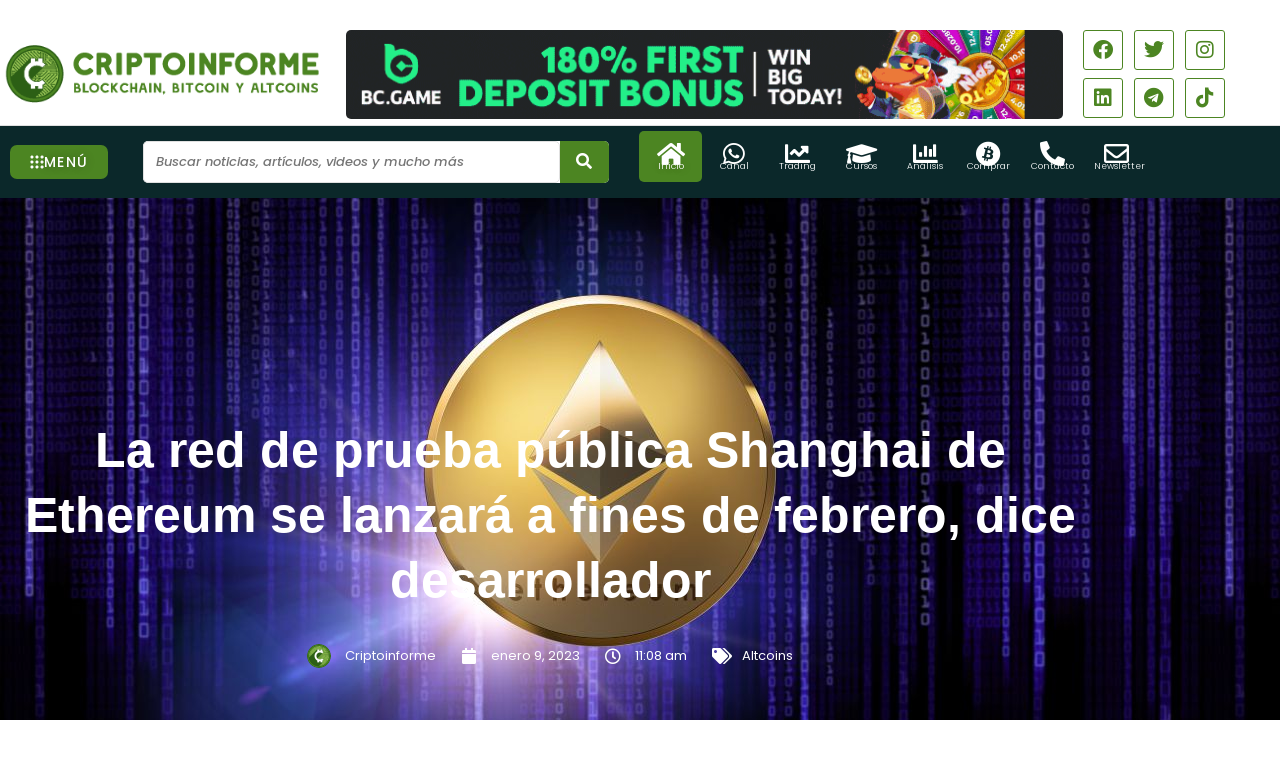

--- FILE ---
content_type: text/css
request_url: https://criptoinforme.com/wp-content/uploads/elementor/css/post-52783.css?ver=1768570292
body_size: 1077
content:
.elementor-widget-icon-list .elementor-icon-list-item:not(:last-child):after{border-color:var( --e-global-color-text );}.elementor-widget-icon-list .elementor-icon-list-icon i{color:var( --e-global-color-primary );}.elementor-widget-icon-list .elementor-icon-list-icon svg{fill:var( --e-global-color-primary );}.elementor-widget-icon-list .elementor-icon-list-item > .elementor-icon-list-text, .elementor-widget-icon-list .elementor-icon-list-item > a{font-family:var( --e-global-typography-text-font-family ), Sans-serif;font-weight:var( --e-global-typography-text-font-weight );}.elementor-widget-icon-list .elementor-icon-list-text{color:var( --e-global-color-secondary );}.elementor-52783 .elementor-element.elementor-element-749f6d6 > .elementor-widget-container{margin:0px 0px 010px 0px;}.elementor-52783 .elementor-element.elementor-element-749f6d6 .elementor-icon-list-icon i{color:var( --e-global-color-5025918 );transition:color 0.3s;}.elementor-52783 .elementor-element.elementor-element-749f6d6 .elementor-icon-list-icon svg{fill:var( --e-global-color-5025918 );transition:fill 0.3s;}.elementor-52783 .elementor-element.elementor-element-749f6d6{--e-icon-list-icon-size:25px;--icon-vertical-offset:0px;}.elementor-52783 .elementor-element.elementor-element-749f6d6 .elementor-icon-list-icon{padding-inline-end:10px;}.elementor-52783 .elementor-element.elementor-element-749f6d6 .elementor-icon-list-item > .elementor-icon-list-text, .elementor-52783 .elementor-element.elementor-element-749f6d6 .elementor-icon-list-item > a{font-family:"Poppins", Sans-serif;font-size:28px;font-weight:800;}.elementor-52783 .elementor-element.elementor-element-749f6d6 .elementor-icon-list-text{color:var( --e-global-color-5025918 );transition:color 0.3s;}.elementor-52783 .elementor-element.elementor-element-f2c2c44{margin-top:0px;margin-bottom:25px;}.elementor-52783 .elementor-element.elementor-element-79912df:not(.elementor-motion-effects-element-type-background) > .elementor-widget-wrap, .elementor-52783 .elementor-element.elementor-element-79912df > .elementor-widget-wrap > .elementor-motion-effects-container > .elementor-motion-effects-layer{background-color:#FDFDFD;}.elementor-52783 .elementor-element.elementor-element-79912df > .elementor-widget-wrap > .elementor-widget:not(.elementor-widget__width-auto):not(.elementor-widget__width-initial):not(:last-child):not(.elementor-absolute){margin-block-end:10px;}.elementor-52783 .elementor-element.elementor-element-79912df > .elementor-element-populated{border-style:solid;border-width:1px 1px 1px 1px;border-color:#D2D2D2;transition:background 0.3s, border 0.3s, border-radius 0.3s, box-shadow 0.3s;margin:10px 10px 10px 10px;--e-column-margin-right:10px;--e-column-margin-left:10px;padding:0px 0px 0px 0px;}.elementor-52783 .elementor-element.elementor-element-79912df > .elementor-element-populated, .elementor-52783 .elementor-element.elementor-element-79912df > .elementor-element-populated > .elementor-background-overlay, .elementor-52783 .elementor-element.elementor-element-79912df > .elementor-background-slideshow{border-radius:7px 7px 7px 7px;}.elementor-52783 .elementor-element.elementor-element-79912df > .elementor-element-populated > .elementor-background-overlay{transition:background 0.3s, border-radius 0.3s, opacity 0.3s;}.elementor-widget-image .widget-image-caption{color:var( --e-global-color-text );font-family:var( --e-global-typography-text-font-family ), Sans-serif;font-weight:var( --e-global-typography-text-font-weight );}.elementor-52783 .elementor-element.elementor-element-fe8f74d > .elementor-widget-container{margin:0px 0px 0px 0px;padding:0px 0px 0px 0px;}.elementor-52783 .elementor-element.elementor-element-fe8f74d img{height:151px;object-fit:cover;object-position:center center;border-radius:5px 5px 0px 0px;}.elementor-widget-heading .elementor-heading-title{font-family:var( --e-global-typography-primary-font-family ), Sans-serif;font-weight:var( --e-global-typography-primary-font-weight );color:var( --e-global-color-primary );}.elementor-52783 .elementor-element.elementor-element-24d85b4 > .elementor-widget-container{margin:10px 0px 0px 0px;}.elementor-52783 .elementor-element.elementor-element-24d85b4{text-align:center;}.elementor-52783 .elementor-element.elementor-element-24d85b4 .elementor-heading-title{font-family:"Poppins", Sans-serif;font-size:19px;font-weight:800;color:var( --e-global-color-5025918 );}.elementor-widget-star-rating .elementor-star-rating__title{color:var( --e-global-color-text );font-family:var( --e-global-typography-text-font-family ), Sans-serif;font-weight:var( --e-global-typography-text-font-weight );}.elementor-52783 .elementor-element.elementor-element-33be71d{text-align:center;}.elementor-52783 .elementor-element.elementor-element-33be71d > .elementor-widget-container{margin:0px 0px 05px 0px;}.elementor-52783 .elementor-element.elementor-element-33be71d .elementor-star-rating{font-size:18px;}.elementor-52783 .elementor-element.elementor-element-33be71d .elementor-star-rating i:not(:last-of-type){margin-inline-end:4px;}.elementor-52783 .elementor-element.elementor-element-33be71d .elementor-star-rating i:before{color:#FFC800;}.elementor-widget-button .elementor-button{background-color:var( --e-global-color-accent );font-family:var( --e-global-typography-accent-font-family ), Sans-serif;font-weight:var( --e-global-typography-accent-font-weight );}.elementor-52783 .elementor-element.elementor-element-b18cd74 .elementor-button{background-color:var( --e-global-color-primary );font-family:"Poppins", Sans-serif;font-size:13px;font-weight:500;}.elementor-52783 .elementor-element.elementor-element-b18cd74 > .elementor-widget-container{margin:0px 0px 25px 0px;}.elementor-52783 .elementor-element.elementor-element-b18cd74 .elementor-button-content-wrapper{flex-direction:row;}.elementor-52783 .elementor-element.elementor-element-b18cd74 .elementor-button .elementor-button-content-wrapper{gap:10px;}.elementor-52783 .elementor-element.elementor-element-4a0d36c:not(.elementor-motion-effects-element-type-background) > .elementor-widget-wrap, .elementor-52783 .elementor-element.elementor-element-4a0d36c > .elementor-widget-wrap > .elementor-motion-effects-container > .elementor-motion-effects-layer{background-color:#FDFDFD;}.elementor-52783 .elementor-element.elementor-element-4a0d36c > .elementor-widget-wrap > .elementor-widget:not(.elementor-widget__width-auto):not(.elementor-widget__width-initial):not(:last-child):not(.elementor-absolute){margin-block-end:10px;}.elementor-52783 .elementor-element.elementor-element-4a0d36c > .elementor-element-populated{border-style:solid;border-width:1px 1px 1px 1px;border-color:#D2D2D2;transition:background 0.3s, border 0.3s, border-radius 0.3s, box-shadow 0.3s;margin:10px 10px 10px 10px;--e-column-margin-right:10px;--e-column-margin-left:10px;padding:0px 0px 0px 0px;}.elementor-52783 .elementor-element.elementor-element-4a0d36c > .elementor-element-populated, .elementor-52783 .elementor-element.elementor-element-4a0d36c > .elementor-element-populated > .elementor-background-overlay, .elementor-52783 .elementor-element.elementor-element-4a0d36c > .elementor-background-slideshow{border-radius:7px 7px 7px 7px;}.elementor-52783 .elementor-element.elementor-element-4a0d36c > .elementor-element-populated > .elementor-background-overlay{transition:background 0.3s, border-radius 0.3s, opacity 0.3s;}.elementor-52783 .elementor-element.elementor-element-3b34a72 > .elementor-widget-container{margin:0px 0px 0px 0px;padding:0px 0px 0px 0px;}.elementor-52783 .elementor-element.elementor-element-3b34a72 img{height:151px;object-fit:fill;border-radius:5px 5px 0px 0px;}.elementor-52783 .elementor-element.elementor-element-f43b430 > .elementor-widget-container{margin:10px 0px 0px 0px;}.elementor-52783 .elementor-element.elementor-element-f43b430{text-align:center;}.elementor-52783 .elementor-element.elementor-element-f43b430 .elementor-heading-title{font-family:"Poppins", Sans-serif;font-size:19px;font-weight:800;color:var( --e-global-color-5025918 );}.elementor-52783 .elementor-element.elementor-element-be924ce{text-align:center;}.elementor-52783 .elementor-element.elementor-element-be924ce > .elementor-widget-container{margin:0px 0px 05px 0px;}.elementor-52783 .elementor-element.elementor-element-be924ce .elementor-star-rating{font-size:18px;}.elementor-52783 .elementor-element.elementor-element-be924ce .elementor-star-rating i:not(:last-of-type){margin-inline-end:4px;}.elementor-52783 .elementor-element.elementor-element-be924ce .elementor-star-rating i:before{color:#FFC800;}.elementor-52783 .elementor-element.elementor-element-08c8228 .elementor-button{background-color:var( --e-global-color-primary );font-family:"Poppins", Sans-serif;font-size:13px;font-weight:500;}.elementor-52783 .elementor-element.elementor-element-08c8228 > .elementor-widget-container{margin:0px 0px 25px 0px;}.elementor-52783 .elementor-element.elementor-element-08c8228 .elementor-button-content-wrapper{flex-direction:row;}.elementor-52783 .elementor-element.elementor-element-08c8228 .elementor-button .elementor-button-content-wrapper{gap:10px;}.elementor-52783 .elementor-element.elementor-element-955eb2b:not(.elementor-motion-effects-element-type-background) > .elementor-widget-wrap, .elementor-52783 .elementor-element.elementor-element-955eb2b > .elementor-widget-wrap > .elementor-motion-effects-container > .elementor-motion-effects-layer{background-color:#FDFDFD;}.elementor-52783 .elementor-element.elementor-element-955eb2b > .elementor-widget-wrap > .elementor-widget:not(.elementor-widget__width-auto):not(.elementor-widget__width-initial):not(:last-child):not(.elementor-absolute){margin-block-end:10px;}.elementor-52783 .elementor-element.elementor-element-955eb2b > .elementor-element-populated{border-style:solid;border-width:1px 1px 1px 1px;border-color:#D2D2D2;transition:background 0.3s, border 0.3s, border-radius 0.3s, box-shadow 0.3s;margin:10px 10px 10px 10px;--e-column-margin-right:10px;--e-column-margin-left:10px;padding:0px 0px 0px 0px;}.elementor-52783 .elementor-element.elementor-element-955eb2b > .elementor-element-populated, .elementor-52783 .elementor-element.elementor-element-955eb2b > .elementor-element-populated > .elementor-background-overlay, .elementor-52783 .elementor-element.elementor-element-955eb2b > .elementor-background-slideshow{border-radius:7px 7px 7px 7px;}.elementor-52783 .elementor-element.elementor-element-955eb2b > .elementor-element-populated > .elementor-background-overlay{transition:background 0.3s, border-radius 0.3s, opacity 0.3s;}.elementor-52783 .elementor-element.elementor-element-54e2a86 > .elementor-widget-container{margin:0px 0px 0px 0px;padding:0px 0px 0px 0px;}.elementor-52783 .elementor-element.elementor-element-54e2a86 img{border-radius:5px 5px 0px 0px;}.elementor-52783 .elementor-element.elementor-element-4ad27d1 > .elementor-widget-container{margin:10px 0px 0px 0px;}.elementor-52783 .elementor-element.elementor-element-4ad27d1{text-align:center;}.elementor-52783 .elementor-element.elementor-element-4ad27d1 .elementor-heading-title{font-family:"Poppins", Sans-serif;font-size:19px;font-weight:800;color:var( --e-global-color-5025918 );}.elementor-52783 .elementor-element.elementor-element-95c1a11{text-align:center;}.elementor-52783 .elementor-element.elementor-element-95c1a11 > .elementor-widget-container{margin:0px 0px 05px 0px;}.elementor-52783 .elementor-element.elementor-element-95c1a11 .elementor-star-rating{font-size:18px;}.elementor-52783 .elementor-element.elementor-element-95c1a11 .elementor-star-rating i:not(:last-of-type){margin-inline-end:4px;}.elementor-52783 .elementor-element.elementor-element-95c1a11 .elementor-star-rating i:before{color:#FFC800;}.elementor-52783 .elementor-element.elementor-element-6ecc898 .elementor-button{background-color:var( --e-global-color-primary );font-family:"Poppins", Sans-serif;font-size:13px;font-weight:500;}.elementor-52783 .elementor-element.elementor-element-6ecc898 > .elementor-widget-container{margin:0px 0px 25px 0px;}.elementor-52783 .elementor-element.elementor-element-6ecc898 .elementor-button-content-wrapper{flex-direction:row;}.elementor-52783 .elementor-element.elementor-element-6ecc898 .elementor-button .elementor-button-content-wrapper{gap:10px;}.elementor-52783 .elementor-element.elementor-element-a8b92dd > .elementor-widget-container{margin:0px 0px 010px 0px;}.elementor-52783 .elementor-element.elementor-element-a8b92dd .elementor-icon-list-icon i{color:var( --e-global-color-5025918 );transition:color 0.3s;}.elementor-52783 .elementor-element.elementor-element-a8b92dd .elementor-icon-list-icon svg{fill:var( --e-global-color-5025918 );transition:fill 0.3s;}.elementor-52783 .elementor-element.elementor-element-a8b92dd{--e-icon-list-icon-size:25px;--icon-vertical-offset:0px;}.elementor-52783 .elementor-element.elementor-element-a8b92dd .elementor-icon-list-icon{padding-inline-end:10px;}.elementor-52783 .elementor-element.elementor-element-a8b92dd .elementor-icon-list-item > .elementor-icon-list-text, .elementor-52783 .elementor-element.elementor-element-a8b92dd .elementor-icon-list-item > a{font-family:"Poppins", Sans-serif;font-size:28px;font-weight:800;}.elementor-52783 .elementor-element.elementor-element-a8b92dd .elementor-icon-list-text{color:var( --e-global-color-5025918 );transition:color 0.3s;}#elementor-popup-modal-52783{background-color:rgba(0,0,0,.8);justify-content:center;align-items:center;pointer-events:all;}#elementor-popup-modal-52783 .dialog-message{width:1000px;height:900px;align-items:flex-start;padding:50px 50px 50px 50px;}#elementor-popup-modal-52783 .dialog-close-button{display:flex;}#elementor-popup-modal-52783 .dialog-widget-content{border-radius:10px 10px 10px 10px;box-shadow:2px 8px 23px 3px rgba(0,0,0,0.2);}.elementor-widget .tippy-tooltip .tippy-content{text-align:center;}@media(max-width:778px){.elementor-52783 .elementor-element.elementor-element-749f6d6 .elementor-icon-list-items:not(.elementor-inline-items) .elementor-icon-list-item:not(:last-child){padding-block-end:calc(0px/2);}.elementor-52783 .elementor-element.elementor-element-749f6d6 .elementor-icon-list-items:not(.elementor-inline-items) .elementor-icon-list-item:not(:first-child){margin-block-start:calc(0px/2);}.elementor-52783 .elementor-element.elementor-element-749f6d6 .elementor-icon-list-items.elementor-inline-items .elementor-icon-list-item{margin-inline:calc(0px/2);}.elementor-52783 .elementor-element.elementor-element-749f6d6 .elementor-icon-list-items.elementor-inline-items{margin-inline:calc(-0px/2);}.elementor-52783 .elementor-element.elementor-element-749f6d6 .elementor-icon-list-items.elementor-inline-items .elementor-icon-list-item:after{inset-inline-end:calc(-0px/2);}.elementor-52783 .elementor-element.elementor-element-749f6d6{--e-icon-list-icon-size:22px;}.elementor-52783 .elementor-element.elementor-element-749f6d6 .elementor-icon-list-item > .elementor-icon-list-text, .elementor-52783 .elementor-element.elementor-element-749f6d6 .elementor-icon-list-item > a{font-size:18px;}.elementor-52783 .elementor-element.elementor-element-79912df{width:50%;}.elementor-52783 .elementor-element.elementor-element-b18cd74 .elementor-button{font-size:10px;padding:12px 12px 12px 12px;}.elementor-52783 .elementor-element.elementor-element-4a0d36c{width:50%;}.elementor-52783 .elementor-element.elementor-element-08c8228 .elementor-button{font-size:10px;padding:12px 12px 12px 12px;}.elementor-52783 .elementor-element.elementor-element-955eb2b{width:50%;}.elementor-52783 .elementor-element.elementor-element-6ecc898 .elementor-button{font-size:10px;padding:12px 12px 12px 12px;}.elementor-52783 .elementor-element.elementor-element-a8b92dd .elementor-icon-list-items:not(.elementor-inline-items) .elementor-icon-list-item:not(:last-child){padding-block-end:calc(0px/2);}.elementor-52783 .elementor-element.elementor-element-a8b92dd .elementor-icon-list-items:not(.elementor-inline-items) .elementor-icon-list-item:not(:first-child){margin-block-start:calc(0px/2);}.elementor-52783 .elementor-element.elementor-element-a8b92dd .elementor-icon-list-items.elementor-inline-items .elementor-icon-list-item{margin-inline:calc(0px/2);}.elementor-52783 .elementor-element.elementor-element-a8b92dd .elementor-icon-list-items.elementor-inline-items{margin-inline:calc(-0px/2);}.elementor-52783 .elementor-element.elementor-element-a8b92dd .elementor-icon-list-items.elementor-inline-items .elementor-icon-list-item:after{inset-inline-end:calc(-0px/2);}.elementor-52783 .elementor-element.elementor-element-a8b92dd{--e-icon-list-icon-size:22px;}.elementor-52783 .elementor-element.elementor-element-a8b92dd .elementor-icon-list-item > .elementor-icon-list-text, .elementor-52783 .elementor-element.elementor-element-a8b92dd .elementor-icon-list-item > a{font-size:18px;}#elementor-popup-modal-52783 .dialog-message{padding:10px 10px 10px 10px;}}